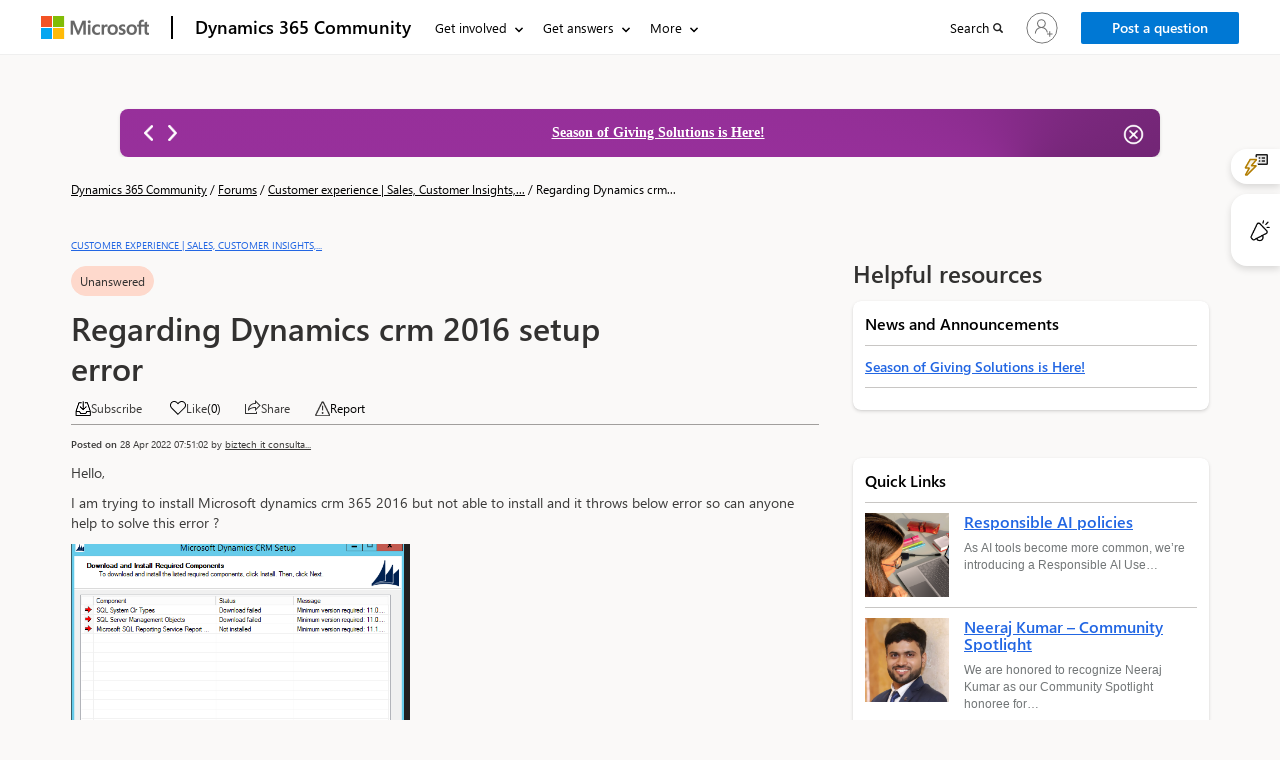

--- FILE ---
content_type: text/html; charset=utf-8
request_url: https://community.dynamics.com/_layout/tokenhtml?_=1769258094475
body_size: 207
content:
<input name="__RequestVerificationToken" type="hidden" value="1atxPP06sLLazfNOMBizVftQ6-28E11BCl3Mdrx2PRVDjTGFpeGSs4Njp9NbxkMHFFleoHFMnPKjzXdrRiCb8v9yKz1rYC8VPJh5Ly4qu0Y1" />

--- FILE ---
content_type: text/html; charset=utf-8
request_url: https://community.dynamics.com/_layout/tokenhtml?_=2514716404974
body_size: 62
content:
<input name="__RequestVerificationToken" type="hidden" value="XDWEUiINMtbf4H8HxPWbqRq2bxaXlFIo8u6DU_yHF-nnBBve3Nl6bZDNcER8Q-bjGOf-XRTTeTMepULbXl0WwV-SPOY6iXnkpsA_zULSQgU1" />

--- FILE ---
content_type: application/x-javascript
request_url: https://content.powerapps.com/resource/powerappsportal/controls/pcf_controls/9434.0e1a509274.chunk.js
body_size: 4901
content:
"use strict";(self.webpackChunk_microsoft_powerpages_pcf_controls=self.webpackChunk_microsoft_powerpages_pcf_controls||[]).push([[9434],{75297:(e,t,n)=>{n.d(t,{A:()=>i});var a=n(24870);var r=n(67808),o=n(39361);const l=(0,r.X)({root:{mc9l5x:"fjseox"},visible:{mc9l5x:"f1w7gpdv"}},{d:[".fjseox{display:none;}",".f1w7gpdv{display:inline;}"]}),i=(e,t)=>{const n=n=>{const{className:r,filled:i,...c}=n,s=l();return a.createElement(a.Fragment,null,a.createElement(e,Object.assign({},c,{className:(0,o.z)(s.root,i&&s.visible,"fui-Icon-filled",r)})),a.createElement(t,Object.assign({},c,{className:(0,o.z)(s.root,!i&&s.visible,"fui-Icon-regular",r)})))};return n.displayName="CompoundIcon",n}},59646:(e,t,n)=>{n.d(t,{Y:()=>d,FD:()=>u});var a=n(97148),r=n(15041),o=n(21945);n(93311);function l(e,t){return function(n,r,l,i,c){return(0,a.R)(r)?t((0,o.Q)(n,r),null,l,i,c):(0,a.R)(n)?t(n,r,l,i,c):e(n,r,l,i,c)}}var i=n(54746),c=n(42713);const s=n.t(c,2),d=l(s.jsx,((e,t,n)=>{const{elementType:a,renderFunction:o,props:l}=(0,i.$)(e),c={...l,...t};return o?s.jsx(r.Fragment,{children:o(a,c)},n):s.jsx(a,c,n)})),u=l(s.jsxs,((e,t,n)=>{const{elementType:a,renderFunction:o,props:l}=(0,i.$)(e),c={...l,...t};return o?s.jsx(r.Fragment,{children:o(a,{...c,children:s.jsxs(r.Fragment,{children:c.children},void 0)})},n):s.jsxs(a,c,n)}))},21945:(e,t,n)=>{n.d(t,{Q:()=>r});n(15041);var a=n(87231);function r(e,t){return{...t,[a.o]:e}}},54746:(e,t,n)=>{n.d(t,{$:()=>r});var a=n(87231);function r(e){const{as:t,[a.o]:n,[a.Y]:r,...o}=e,l=o,i="string"==typeof n&&null!=t?t:n;return"string"!=typeof i&&t&&(l.as=t),{elementType:i,props:l,renderFunction:r}}},87231:(e,t,n)=>{n.d(t,{Y:()=>a,o:()=>r});const a=Symbol.for("fui.slotRenderFunction"),r=Symbol.for("fui.slotElementType")},97148:(e,t,n)=>{n.d(t,{R:()=>r});var a=n(87231);function r(e){return Boolean(null==e?void 0:e.hasOwnProperty(a.o))}},17258:(e,t,n)=>{function a(e){const t=[];let n=0;const a=(e,n)=>{const a=t[e];t[e]=t[n],t[n]=a},i=l=>{let c=l;const s=r(l),d=o(l);s<n&&e(t[s],t[c])<0&&(c=s),d<n&&e(t[d],t[c])<0&&(c=d),c!==l&&(a(c,l),i(c))};return{all:()=>t.slice(0,n),clear:()=>{n=0},contains:e=>{const a=t.indexOf(e);return a>=0&&a<n},dequeue:()=>{if(0===n)throw new Error("Priority queue empty");const e=t[0];return t[0]=t[--n],i(0),e},enqueue:r=>{t[n++]=r;let o=n-1,i=l(o);for(;o>0&&e(t[i],t[o])>0;)a(i,o),o=i,i=l(o)},peek:()=>0===n?null:t[0],remove:e=>{const a=t.indexOf(e);-1===a||a>=n||(t[a]=t[--n],i(a))},size:()=>n}}n.d(t,{w:()=>a});const r=e=>2*e+1,o=e=>2*e+2,l=e=>Math.floor((e-1)/2)},59434:(e,t,n)=>{n.d(t,{z:()=>Z});var a=n(15041),r=n(86907),o=n(37924),l=n(97723),i=n(90143),c=n(75297),s=n(54291);const d=(0,s.U)("ThumbDislike16Filled","16",["M13.1 4.62a3.5 3.5 0 0 0-4.38-2.73L3.77 3.27a2 2 0 0 0-1.43 1.56l-.23 1.2c-.16.87.46 1.64 1.16 1.93.25.1.55.25.85.46a8.22 8.22 0 0 1 3.02 3.92l.28.7c.14.38.28.73.41 1 .11.23.25.46.42.63.19.19.44.33.75.33.36 0 .67-.12.91-.34.24-.2.4-.48.5-.76.22-.55.29-1.25.3-1.9a14.73 14.73 0 0 0-.13-2h.51a2.5 2.5 0 0 0 2.46-2.96l-.46-2.42Z"]),u=(0,s.U)("ThumbDislike16Regular","16",["m10.58 10 .05.45a11 11 0 0 1-.02 2.68c-.07.44-.2.88-.44 1.23-.25.38-.64.64-1.17.64-.52 0-.83-.37-1.02-.7-.2-.31-.36-.75-.54-1.2l-.01-.03c-.55-1.4-1.3-3.31-3.3-4.65-.31-.2-.6-.36-.86-.46-.7-.3-1.32-1.06-1.16-1.94l.23-1.2a2 2 0 0 1 1.43-1.55l4.95-1.38a3.5 3.5 0 0 1 4.37 2.73l.46 2.42A2.5 2.5 0 0 1 11.09 10h-.51Zm1.53-5.2a2.5 2.5 0 0 0-3.13-1.94L4.03 4.23a1 1 0 0 0-.71.78l-.22 1.2c-.06.28.16.66.55.82.31.13.66.31 1.03.55 2.28 1.53 3.13 3.7 3.67 5.11l.01.02c.2.5.33.85.47 1.08A.73.73 0 0 0 9 14c.14 0 .25-.05.35-.2.12-.18.22-.46.28-.83a10.06 10.06 0 0 0-.08-3.12l-.03-.2-.01-.05V9.6A.5.5 0 0 1 10 9h1.09a1.5 1.5 0 0 0 1.47-1.78l-.45-2.42Z"]),p=(0,s.U)("ThumbDislike20Filled","20",["M12.48 18.3c-.8.83-2.09.38-2.43-.6-.28-.8-.64-1.77-1-2.48C8 13.1 7.38 11.9 5.67 10.37c-.23-.2-.52-.36-.84-.49-1.13-.44-2.2-1.61-1.91-3l.35-1.77a2.5 2.5 0 0 1 1.8-1.92l5.6-1.53a4.5 4.5 0 0 1 5.6 3.54l.69 3.76A3 3 0 0 1 14 12.5h-.89l.01.05c.08.41.18.97.24 1.58.07.62.1 1.29.05 1.92a3.68 3.68 0 0 1-.5 1.73c-.11.16-.27.35-.44.52Z"]),v=(0,s.U)("ThumbDislike20Regular","20",["M10.05 17.7c.34.98 1.63 1.43 2.43.6.17-.17.33-.36.44-.52.32-.48.45-1.12.5-1.73.05-.63.02-1.3-.05-1.92-.06-.6-.16-1.17-.24-1.58v-.05H14a3 3 0 0 0 2.95-3.54l-.69-3.76a4.5 4.5 0 0 0-5.6-3.54L5.06 3.2c-.92.25-1.62 1-1.8 1.92l-.35 1.77c-.28 1.39.78 2.56 1.9 3 .33.13.62.3.85.5 1.7 1.5 2.32 2.72 3.38 4.84.36.71.72 1.68 1 2.49Zm1.97-5.58v.04a14.2 14.2 0 0 1 .36 2.08c.06.58.09 1.18.04 1.73-.04.55-.15.98-.33 1.25-.06.1-.18.22-.33.39-.2.2-.63.16-.76-.23-.29-.82-.67-1.83-1.05-2.6-1.07-2.14-1.76-3.5-3.62-5.15-.34-.3-.74-.52-1.13-.68-.88-.34-1.45-1.14-1.3-1.87l.35-1.77c.11-.56.53-1 1.08-1.15l5.6-1.53a3.5 3.5 0 0 1 4.36 2.75l.68 3.76a2 2 0 0 1-1.96 2.36h-1.5a.5.5 0 0 0-.5.62Z"]),m=(0,s.U)("ThumbLike16Filled","16",["M9.58 1.05c-.75-.2-1.34.35-1.55.87-.24.6-.45 1.02-.7 1.53-.16.3-.33.65-.53 1.09-.48 1-.95 1.65-1.3 2.04a4.06 4.06 0 0 1-.5.49h-.02L3.11 8.19a2 2 0 0 0-.86 2.43l.52 1.38a2 2 0 0 0 1.28 1.2l5.35 1.69a2.5 2.5 0 0 0 3.15-1.68l1.36-4.65A2 2 0 0 0 12 6h-1.38l.2-.74c.13-.56.24-1.2.23-1.74-.01-.5-.06-1.02-.27-1.46-.22-.48-.6-.83-1.19-1Zm-4.6 6.03Z"]),f=(0,s.U)("ThumbLike16Regular","16",["M8.03 1.92c.21-.52.8-1.08 1.55-.87.6.17.97.52 1.2 1 .2.44.25.96.26 1.46a7.5 7.5 0 0 1-.24 1.74c-.06.26-.12.51-.19.74h1.38a2 2 0 0 1 1.92 2.56l-1.36 4.65a2.5 2.5 0 0 1-3.15 1.68L4.05 13.2A2 2 0 0 1 2.77 12l-.52-1.4a2 2 0 0 1 .86-2.42l1.87-1.1.02-.01.1-.09c.1-.07.23-.2.4-.4.35-.39.82-1.03 1.3-2.04.2-.44.37-.78.53-1.1.25-.5.46-.92.7-1.52Zm-2.51 6-.02.01-1.88 1.11a1 1 0 0 0-.43 1.22l.52 1.38a1 1 0 0 0 .64.6l5.35 1.68c.8.26 1.65-.2 1.89-1l1.36-4.65A1 1 0 0 0 12 6.99H9.93a.5.5 0 0 1-.48-.67c.1-.28.26-.77.38-1.3.13-.54.22-1.08.2-1.5 0-.46-.05-.8-.16-1.05a.78.78 0 0 0-.56-.45c-.04-.02-.1-.01-.16.03a.54.54 0 0 0-.19.25c-.25.63-.5 1.11-.76 1.65-.16.3-.32.63-.5 1.01a9.52 9.52 0 0 1-1.45 2.28 5.06 5.06 0 0 1-.7.66l-.02.01-.01.01Zm-.54-.84Z"]),b=(0,s.U)("ThumbLike20Filled","20",["M12.48 1.7c-.8-.83-2.09-.38-2.43.6-.28.8-.64 1.77-1 2.48C8 6.9 7.38 8.1 5.67 9.63c-.23.2-.52.36-.84.49-1.13.44-2.2 1.61-1.91 3l.35 1.77a2.5 2.5 0 0 0 1.8 1.92l5.6 1.52a4.5 4.5 0 0 0 5.6-3.53l.69-3.76A3 3 0 0 0 14 7.5h-.89l.01-.05c.08-.41.18-.97.24-1.59.07-.6.1-1.28.05-1.9a3.68 3.68 0 0 0-.5-1.74 4.16 4.16 0 0 0-.44-.52Z"]),g=(0,s.U)("ThumbLike20Regular","20",["M10.05 2.3c.34-.98 1.63-1.43 2.43-.6.17.17.33.36.44.52.32.48.45 1.12.5 1.73.05.63.02 1.3-.05 1.91-.06.62-.16 1.18-.24 1.59v.05H14a3 3 0 0 1 2.95 3.54l-.69 3.76a4.5 4.5 0 0 1-5.6 3.53l-5.6-1.52a2.5 2.5 0 0 1-1.8-1.92l-.35-1.77c-.28-1.39.78-2.56 1.9-3 .33-.13.62-.3.85-.5 1.7-1.5 2.32-2.72 3.38-4.84.36-.71.72-1.68 1-2.49Zm1.97 5.58v-.04a13.7 13.7 0 0 0 .13-.58c.08-.4.17-.93.23-1.5.06-.58.09-1.18.04-1.73a2.73 2.73 0 0 0-.33-1.25 3.26 3.26 0 0 0-.33-.39c-.2-.2-.63-.16-.76.23-.29.82-.67 1.83-1.05 2.6-1.07 2.14-1.76 3.5-3.62 5.15-.34.3-.74.52-1.13.68-.88.34-1.45 1.14-1.3 1.87l.35 1.77c.11.56.53 1 1.08 1.15l5.6 1.53c1.98.54 4-.73 4.36-2.75l.68-3.76a2 2 0 0 0-1.96-2.36h-1.5a.5.5 0 0 1-.5-.62Z"]);var F=n(55250);const h=(0,c.A)(m,f),k=(0,c.A)(b,g),y=(0,c.A)(d,u),B=(0,c.A)(p,v);var x=n(59646),T=n(46459);var j=n(67808),w=n(39361);const A="fai-FeedbackButtons",C="fai-FeedbackButtons__negativeFeedbackButton",N="fai-FeedbackButtons__positiveFeedbackButton",E=(0,j.X)({root:{mc9l5x:"f22iagw",i8kkvl:"f1rjii52"},selected:{sj55zd:"f1qj7y59",D0sxk3:"fxoiby5",t6yez3:"f15q0o9g"},disabledSelected:{Bk3fhr4:"ft1hn21",Bmfj8id:"fuxngvv",em6i61:"f1dfjoow",vm6p8p:"f1j98vj9"}},{d:[".f22iagw{display:flex;}",".f1rjii52{column-gap:var(--spacingHorizontalSNudge);}",".f1qj7y59{color:var(--colorNeutralForeground2BrandSelected);}",".fxoiby5 .fui-Icon-filled{display:inline;}",".f15q0o9g .fui-Icon-regular{display:none;}"],h:[".ft1hn21:hover .fui-Icon-filled{display:inline;}",".fuxngvv:hover .fui-Icon-regular{display:none;}",".f1dfjoow:hover:active .fui-Icon-filled{display:inline;}",".f1j98vj9:hover:active .fui-Icon-regular{display:none;}"]}),Z=a.forwardRef(((e,t)=>{const n=((e,t)=>{const n=(0,F.dp)(e.mode),c="sidecar"===n?h:k,s="sidecar"===n?y:B,d="sidecar"===n?"small":"medium";return{mode:n,disabled:e.disabled||!1,selected:e.selected,components:{root:"div",positiveFeedbackButton:r.$,positiveFeedbackTooltip:o.m,negativeFeedbackButton:r.$,negativeFeedbackTooltip:o.m},root:l.Gk((0,i.g)("div",{ref:t,...e}),{elementType:"div"}),positiveFeedbackButton:l.lq(e.positiveFeedbackButton,{defaultProps:{icon:a.createElement(c,null),size:d,disabled:e.disabled,appearance:"transparent"},elementType:r.$,renderByDefault:!0}),positiveFeedbackTooltip:l.lq(e.positiveFeedbackTooltip,{defaultProps:{relationship:"label",content:"Like",withArrow:!0},elementType:o.m,renderByDefault:!0}),negativeFeedbackButton:l.lq(e.negativeFeedbackButton,{defaultProps:{icon:a.createElement(s,null),size:d,disabled:e.disabled,appearance:"transparent"},elementType:r.$,renderByDefault:!0}),negativeFeedbackTooltip:l.lq(e.negativeFeedbackTooltip,{defaultProps:{relationship:"label",content:"Dislike",withArrow:!0},elementType:o.m,renderByDefault:!0})}})(e,t);return(e=>{const t=E();e.root.className=(0,w.z)(A,t.root,e.root.className),e.positiveFeedbackButton&&(e.positiveFeedbackButton.className=(0,w.z)(N,"positive"===e.selected&&t.selected,"positive"===e.selected&&e.disabled&&t.disabledSelected,e.positiveFeedbackButton.className)),e.negativeFeedbackButton&&(e.negativeFeedbackButton.className=(0,w.z)(C,"negative"===e.selected&&t.selected,"negative"===e.selected&&e.disabled&&t.disabledSelected,e.negativeFeedbackButton.className))})(n),(0,F.$e)("useFeedbackButtonsStyles")(n),(e=>((0,T.C)(e),(0,x.FD)(e.root,{children:[e.positiveFeedbackButton&&e.positiveFeedbackTooltip&&(0,x.Y)(e.positiveFeedbackTooltip,{children:(0,x.Y)(e.positiveFeedbackButton,{})}),e.positiveFeedbackButton&&!e.positiveFeedbackTooltip&&(0,x.Y)(e.positiveFeedbackButton,{}),e.negativeFeedbackButton&&e.negativeFeedbackTooltip&&(0,x.Y)(e.negativeFeedbackTooltip,{children:(0,x.Y)(e.negativeFeedbackButton,{})}),e.negativeFeedbackButton&&!e.negativeFeedbackTooltip&&(0,x.Y)(e.negativeFeedbackButton,{})]})))(n)}));Z.displayName="FeedbackButtons"},55250:(e,t,n)=>{n.d(t,{dp:()=>f,$e:()=>s});var a=n(15041),r=n(98208),o=n(73620);const l=a.createContext(void 0),i=()=>{},c=l.Provider,s=e=>{var t,n;return null!==(n=null===(t=a.useContext(l))||void 0===t?void 0:t[e])&&void 0!==n?n:i};var d=n(43114),u=n(17258);const p={clip:"rect(0px, 0px, 0px, 0px)",height:"1px",margin:"-1px",width:"1px",position:"absolute",overflow:"hidden",textWrap:"nowrap"};function v(e,t){return e&&t?{...e,...t}:e||t}const m=a.createContext({mode:"canvas"}),f=e=>{const t=a.useContext(m).mode;var n;return null!==(n=null!=e?e:t)&&void 0!==n?n:"canvas"};(e=>{const{announce:t,themeExtension:n,mode:l,customStyleHooks:i,...s}=e,f=(()=>{const{targetDocument:e}=(0,r.useFluent_unstable)(),t=a.useRef(void 0),[n,o]=(0,d.Z)(),l=a.useRef(null),i=a.useRef(0),c=a.useRef([]),[s]=a.useState((()=>(0,u.w)(((e,t)=>e.priority!==t.priority?t.priority-e.priority:e.createdAt-t.createdAt)))),v=a.useCallback((()=>{if(t.current)return;const a=()=>{if(l.current)if(e&&s.peek()){const r=e.createElement("span");r.innerText=s.all().filter((e=>e.message.trim().length>0)).reduce(((e,t)=>e+t.message+". "),""),l.current.innerText="",l.current.appendChild(r),s.clear(),c.current=[],t.current=n((()=>{a()}),500)}else l.current.textContent="",o(),t.current=void 0};a()}),[o,s,n,e]),m=a.useMemo((()=>(e,t={})=>{const{alert:n=!1,priority:a=0,batchId:r}=t,o={message:e,createdAt:i.current++,priority:a,batchId:r};if(r){const e=c.current.find((e=>e.batchId===r));e?(s.remove(e.message),e.message=o):c.current=[...c.current,{batchId:r,message:o}]}s.enqueue(o),v()}),[s,v]);return a.useEffect((()=>{if(!l.current&&e)return l.current=e.createElement("div"),l.current.setAttribute("aria-live","assertive"),Object.assign(l.current.style,p),e.body.append(l.current),()=>{var e;null===(e=l.current)||void 0===e||e.remove(),l.current=null}}),[e]),m})(),b=a.useMemo((()=>{const e=v(o.z,n),t={};for(const[n,a]of Object.entries(e))t[`--fai-${n}`]=a;return v(t,s.style)}),[n,s.style]);return a.createElement("div",{className:e.className,...s,style:b},a.createElement(m.Provider,{value:{mode:null!=l?l:"canvas"}},a.createElement(r.AnnounceProvider_unstable,{value:{announce:null!=t?t:f}},a.createElement(c,{value:i},e.children))))}).displayName="CopilotProvider"},73620:(e,t,n)=>{n.d(t,{z:()=>a});const a={colorBrandFlair1:"rgba(24, 90, 189, 1)",colorBrandFlair2:"rgba(71, 207, 250, 1)",colorBrandFlair3:"rgba(180, 124, 248, 1)",colorBrandFlair1Transparent:"rgba(24, 90, 189, 0)",colorBrandFlair2Transparent:"rgba(71, 207, 250, 0)",colorBrandFlair3Transparent:"rgba(180, 124, 248, 0)",colorHCFlair1:"Highlight",colorHCFlair2:"HighlightText",colorHCFlair3:"Highlight"}}}]);
//# sourceMappingURL=9434.0e1a509274.chunk.js.map

--- FILE ---
content_type: application/x-javascript
request_url: https://content.powerapps.com/resource/powerappsportal/controls/pcf_controls/1224.3ebccfbc00.chunk.js
body_size: 2859
content:
"use strict";(self.webpackChunk_microsoft_powerpages_pcf_controls=self.webpackChunk_microsoft_powerpages_pcf_controls||[]).push([[1224],{86381:(e,a,t)=>{t.d(a,{l8:()=>d,ne:()=>c});var o=t(64409),i=t(24870),r=t(42662),n=t(54623),s=t(79594),l=t(16936),m=t(64556),c=(0,n.J9)((function(e){var a=(0,m.sW)(e)||{subset:{},code:void 0},t=a.code,o=a.subset;return t?{children:t,iconClassName:o.className,fontFamily:o.fontFace&&o.fontFace.fontFamily,mergeImageProps:o.mergeImageProps}:null}),void 0,!0),d=function(e){var a=e.iconName,t=e.className,n=e.style,m=void 0===n?{}:n,d=c(a)||{},g=d.iconClassName,h=d.children,u=d.fontFamily,p=d.mergeImageProps,f=(0,s.G1)(e,s.vt),v=e["aria-label"]||e.title,C=e["aria-label"]||e["aria-labelledby"]||e.title?{role:p?void 0:"img"}:{"aria-hidden":!0},N=h;return p&&"object"==typeof h&&"object"==typeof h.props&&v&&(N=i.cloneElement(h,{alt:v})),i.createElement("i",(0,o.Cl)({"data-icon-name":a},C,f,p?{title:void 0,"aria-label":void 0}:{},{className:(0,l.A)(r.xD,r.xW.root,g,!a&&r.xW.placeholder,t),style:(0,o.Cl)({fontFamily:u},m)}),N)};(0,n.J9)((function(e,a,t){return d({iconName:e,className:a,"aria-label":t})}))},51224:(e,a,t)=>{t.d(a,{I:()=>p});var o,i=t(27052),r=t(64409),n=t(24870);!function(e){e[e.default=0]="default",e[e.image=1]="image",e[e.Default=1e5]="Default",e[e.Image=100001]="Image"}(o||(o={}));var s=t(18423),l=t(80555),m=t(51235),c=t(79594),d=t(86381),g=(0,m.Z)({cacheSize:100}),h=function(e){function a(a){var t=e.call(this,a)||this;return t._onImageLoadingStateChange=function(e){t.props.imageProps&&t.props.imageProps.onLoadingStateChange&&t.props.imageProps.onLoadingStateChange(e),e===l.P6.error&&t.setState({imageLoadError:!0})},t.state={imageLoadError:!1},t}return(0,r.C6)(a,e),a.prototype.render=function(){var e=this.props,a=e.children,t=e.className,i=e.styles,l=e.iconName,m=e.imageErrorAs,h=e.theme,u="string"==typeof l&&0===l.length,p=!!this.props.imageProps||this.props.iconType===o.image||this.props.iconType===o.Image,f=(0,d.ne)(l)||{},v=f.iconClassName,C=f.children,N=f.mergeImageProps,I=g(i,{theme:h,className:t,iconClassName:v,isImage:p,isPlaceholder:u}),b=p?"span":"i",y=(0,c.G1)(this.props,c.vt,["aria-label"]),w=this.state.imageLoadError,L=(0,r.Cl)((0,r.Cl)({},this.props.imageProps),{onLoadingStateChange:this._onImageLoadingStateChange}),P=w&&m||s._,_=this.props["aria-label"]||this.props.ariaLabel,F=L.alt||_||this.props.title,E=!!(F||this.props["aria-labelledby"]||L["aria-label"]||L["aria-labelledby"])?{role:p||N?void 0:"img","aria-label":p||N?void 0:F}:{"aria-hidden":!0},x=C;return N&&C&&"object"==typeof C&&F&&(x=n.cloneElement(C,{alt:F})),n.createElement(b,(0,r.Cl)({"data-icon-name":l},E,y,N?{title:void 0,"aria-label":void 0}:{},{className:I.root}),p?n.createElement(P,(0,r.Cl)({},L)):a||x)},a}(n.Component),u=t(42662),p=(0,i.I)(h,u.$f,void 0,{scope:"Icon"},!0);p.displayName="Icon"},42662:(e,a,t)=>{t.d(a,{$f:()=>r,xD:()=>i,xW:()=>o});var o=(0,t(64556).l8)({root:{display:"inline-block"},placeholder:["ms-Icon-placeHolder",{width:"1em"}],image:["ms-Icon-imageContainer",{overflow:"hidden"}]}),i="ms-Icon",r=function(e){var a=e.className,t=e.iconClassName,i=e.isPlaceholder,r=e.isImage,n=e.styles;return{root:[i&&o.placeholder,o.root,r&&o.image,t,a,n&&n.root,n&&n.imageContainer]}}},18423:(e,a,t)=>{t.d(a,{_:()=>v});var o=t(27052),i=t(64409),r=t(24870),n=t(51235),s=t(79594),l=t(80555),m=t(82602),c=t(49486),d=(0,n.Z)(),g=/\.svg$/i;var h=r.forwardRef((function(e,a){var t=r.useRef(),o=r.useRef(),n=function(e,a){var t=e.onLoadingStateChange,o=e.onLoad,i=e.onError,n=e.src,s=r.useState(l.P6.notLoaded),c=s[0],d=s[1];(0,m.E)((function(){d(l.P6.notLoaded)}),[n]),r.useEffect((function(){c===l.P6.notLoaded&&a.current&&(n&&a.current.naturalWidth>0&&a.current.naturalHeight>0||a.current.complete&&g.test(n))&&d(l.P6.loaded)})),r.useEffect((function(){null==t||t(c)}),[c]);var h=r.useCallback((function(e){null==o||o(e),n&&d(l.P6.loaded)}),[n,o]),u=r.useCallback((function(e){null==i||i(e),d(l.P6.error)}),[i]);return[c,h,u]}(e,o),h=n[0],u=n[1],p=n[2],f=(0,s.G1)(e,s.xM,["width","height"]),v=e.src,C=e.alt,N=e.width,I=e.height,b=e.shouldFadeIn,y=void 0===b||b,w=e.shouldStartVisible,L=e.className,P=e.imageFit,_=e.role,F=e.maximizeFrame,E=e.styles,x=e.theme,S=e.loading,k=function(e,a,t,o){var i=r.useRef(a),n=r.useRef();(void 0===n||i.current===l.P6.notLoaded&&a===l.P6.loaded)&&(n.current=function(e,a,t,o){var i=e.imageFit,r=e.width,n=e.height;if(void 0!==e.coverStyle)return e.coverStyle;if(a===l.P6.loaded&&(i===l.N_.cover||i===l.N_.contain||i===l.N_.centerContain||i===l.N_.centerCover)&&t.current&&o.current){var s=void 0;if(s="number"==typeof r&&"number"==typeof n&&i!==l.N_.centerContain&&i!==l.N_.centerCover?r/n:o.current.clientWidth/o.current.clientHeight,t.current.naturalWidth/t.current.naturalHeight>s)return l.Aw.landscape}return l.Aw.portrait}(e,a,t,o));return i.current=a,n.current}(e,h,o,t),W=d(E,{theme:x,className:L,width:N,height:I,maximizeFrame:F,shouldFadeIn:y,shouldStartVisible:w,isLoaded:h===l.P6.loaded||h===l.P6.notLoaded&&e.shouldStartVisible,isLandscape:k===l.Aw.landscape,isCenter:P===l.N_.center,isCenterContain:P===l.N_.centerContain,isCenterCover:P===l.N_.centerCover,isContain:P===l.N_.contain,isCover:P===l.N_.cover,isNone:P===l.N_.none,isError:h===l.P6.error,isNotImageFit:void 0===P});return r.createElement("div",{className:W.root,style:{width:N,height:I},ref:t},r.createElement("img",(0,i.Cl)({},f,{onLoad:u,onError:p,key:"fabricImage"+e.src||"",className:W.image,ref:(0,c.a)(o,a),src:v,alt:C,role:_,loading:S})))}));h.displayName="ImageBase";var u=t(64556),p=t(23900),f={root:"ms-Image",rootMaximizeFrame:"ms-Image--maximizeFrame",image:"ms-Image-image",imageCenter:"ms-Image-image--center",imageContain:"ms-Image-image--contain",imageCover:"ms-Image-image--cover",imageCenterContain:"ms-Image-image--centerContain",imageCenterCover:"ms-Image-image--centerCover",imageNone:"ms-Image-image--none",imageLandscape:"ms-Image-image--landscape",imagePortrait:"ms-Image-image--portrait"},v=(0,o.I)(h,(function(e){var a=e.className,t=e.width,o=e.height,i=e.maximizeFrame,r=e.isLoaded,n=e.shouldFadeIn,s=e.shouldStartVisible,l=e.isLandscape,m=e.isCenter,c=e.isContain,d=e.isCover,g=e.isCenterContain,h=e.isCenterCover,v=e.isNone,C=e.isError,N=e.isNotImageFit,I=e.theme,b=(0,u.Km)(f,I),y={position:"absolute",left:"50% /* @noflip */",top:"50%",transform:"translate(-50%,-50%)"},w=(0,p.z)(),L=void 0!==w&&void 0===w.navigator.msMaxTouchPoints,P=c&&l||d&&!l?{width:"100%",height:"auto"}:{width:"auto",height:"100%"};return{root:[b.root,I.fonts.medium,{overflow:"hidden"},i&&[b.rootMaximizeFrame,{height:"100%",width:"100%"}],r&&n&&!s&&u.lw.fadeIn400,(m||c||d||g||h)&&{position:"relative"},a],image:[b.image,{display:"block",opacity:0},r&&["is-loaded",{opacity:1}],m&&[b.imageCenter,y],c&&[b.imageContain,L&&{width:"100%",height:"100%",objectFit:"contain"},!L&&P,!L&&y],d&&[b.imageCover,L&&{width:"100%",height:"100%",objectFit:"cover"},!L&&P,!L&&y],g&&[b.imageCenterContain,l&&{maxWidth:"100%"},!l&&{maxHeight:"100%"},y],h&&[b.imageCenterCover,l&&{maxHeight:"100%"},!l&&{maxWidth:"100%"},y],v&&[b.imageNone,{width:"auto",height:"auto"}],N&&[!!t&&!o&&{height:"auto",width:"100%"},!t&&!!o&&{height:"100%",width:"auto"},!!t&&!!o&&{height:"100%",width:"100%"}],l&&b.imageLandscape,!l&&b.imagePortrait,!r&&"is-notLoaded",n&&"is-fadeIn",C&&"is-error"]}}),void 0,{scope:"Image"},!0);v.displayName="Image"},80555:(e,a,t)=>{var o,i,r;t.d(a,{Aw:()=>i,N_:()=>o,P6:()=>r}),function(e){e[e.center=0]="center",e[e.contain=1]="contain",e[e.cover=2]="cover",e[e.none=3]="none",e[e.centerCover=4]="centerCover",e[e.centerContain=5]="centerContain"}(o||(o={})),function(e){e[e.landscape=0]="landscape",e[e.portrait=1]="portrait"}(i||(i={})),function(e){e[e.notLoaded=0]="notLoaded",e[e.loaded=1]="loaded",e[e.error=2]="error",e[e.errorLoaded=3]="errorLoaded"}(r||(r={}))}}]);
//# sourceMappingURL=1224.3ebccfbc00.chunk.js.map

--- FILE ---
content_type: application/x-javascript
request_url: https://content.powerapps.com/resource/powerappsportal/controls/pcf_controls/3325.8791d21b42.chunk.js
body_size: 11369
content:
"use strict";(self.webpackChunk_microsoft_powerpages_pcf_controls=self.webpackChunk_microsoft_powerpages_pcf_controls||[]).push([[3325],{73807:(t,e,n)=>{n.d(e,{Z:()=>m});var o=n(15041);function r(t,e){if(!t)return;const n=t;n._virtual||(n._virtual={}),n._virtual.parent=e}var i=n(35582);var a=n(64750),l=n(39361),s=n(76511),c=n(474);const u=(0,n(67808).X)({root:{qhf8xq:"f1euv43f",Bhzewxz:"f15twtuk",oyh7mz:["f1vgc2s3","f1e31b4d"],j35jbq:["f1e31b4d","f1vgc2s3"],Bj3rh1h:"f494woh"}},{d:[".f1euv43f{position:absolute;}",".f15twtuk{top:0;}",".f1vgc2s3{left:0;}",".f1e31b4d{right:0;}",".f494woh{z-index:1000000;}"]}),f=o.useInsertionEffect,d=t=>{const{element:e,className:n}=function(t){return(0,i.s)(t)?{element:t}:"object"==typeof t?null===t?{element:null}:t:{}}(t.mountNode),d=o.useRef(null),p=(t=>{const{targetDocument:e,dir:n}=(0,a.useFluent_unstable)(),r=(0,a.usePortalMountNode)(),i=(0,s.Y)(),d=u(),p=(0,a.useThemeClassName_unstable)(),m=(0,l.z)(p,d.root,t.className),g=null!=r?r:null==e?void 0:e.body,h=(0,c.K)((()=>{if(void 0===g||t.disabled)return[null,()=>null];const e=g.ownerDocument.createElement("div");return g.appendChild(e),[e,()=>e.remove()]}),[g]);return f?f((()=>{if(!h)return;const t=m.split(" ").filter(Boolean);return h.classList.add(...t),h.setAttribute("dir",n),i.current=h,()=>{h.classList.remove(...t),h.removeAttribute("dir")}}),[m,n,h,i]):o.useMemo((()=>{h&&(h.className=m,h.setAttribute("dir",n),i.current=h)}),[m,n,h,i]),h})({disabled:!!e,className:n}),m=null!=e?e:p,g={children:t.children,mountNode:m,virtualParentRootRef:d};return o.useEffect((()=>{if(!m)return;const t=d.current,e=m.contains(t);return t&&!e?(r(m,t),()=>{r(m,void 0)}):void 0}),[d,m]),g};var p=n(89701);const m=t=>(t=>o.createElement("span",{hidden:!0,ref:t.virtualParentRootRef},t.mountNode&&p.createPortal(t.children,t.mountNode)))(d(t));m.displayName="Portal"},25584:(t,e,n)=>{n.d(e,{T:()=>j});var o=n(77204),r=n(64750),i=n(75943),a=n(83724),l=n(24769),s=n(15041);function c(t,e,n){const o=s.useRef(!0),[r]=s.useState((()=>({value:t,callback:e,facade:{get current(){return r.value},set current(t){const e=r.value;if(e!==t){if(r.value=t,n&&o.current)return;r.callback(t,e)}}}})));return(0,l.E)((()=>{o.current=!1}),[]),r.callback=e,r.facade}const u=t=>{switch(t){case"always":case!0:return{applyMaxWidth:!0,applyMaxHeight:!0};case"width-always":case"width":return{applyMaxWidth:!0,applyMaxHeight:!1};case"height-always":case"height":return{applyMaxWidth:!1,applyMaxHeight:!0};default:return!1}},f=t=>{const e=t&&(t=>"HTML"===t.nodeName?t:t.parentNode||t.host)(t);if(!e)return document.body;switch(e.nodeName){case"HTML":case"BODY":return e.ownerDocument.body;case"#document":return e.body}const{overflow:n,overflowX:o,overflowY:r}=(t=>{var e;return 1!==t.nodeType?{}:(null===(e=t.ownerDocument)||void 0===e?void 0:e.defaultView).getComputedStyle(t,null)})(e);return/(auto|scroll|overlay)/.test(n+r+o)?e:f(e)},d=t=>{var e;const n=f(t);return!!n&&n!==(null===(e=n.ownerDocument)||void 0===e?void 0:e.body)},p=(t,e,n)=>{const o=((t,e)=>{const n="above"===t||"below"===t,o="top"===e||"bottom"===e;return n&&o||!n&&!o})(e,t)?"center":t,r=e&&(t=>({above:"top",below:"bottom",before:t?"right":"left",after:t?"left":"right"}))(n)[e],i=o&&{start:"start",end:"end",top:"start",bottom:"end",center:void 0}[o];return r&&i?`${r}-${i}`:r};function m(t,e){if("window"===e)return null==t?void 0:t.ownerDocument.documentElement;if("clippingParents"===e)return"clippingAncestors";if("scrollParent"===e){let e=f(t);return"BODY"===e.nodeName&&(e=null==t?void 0:t.ownerDocument.documentElement),e}return e}const g=t=>({name:"resetMaxSize",fn({middlewareData:e,elements:n}){var o;if(null===(o=e.resetMaxSize)||void 0===o?void 0:o.maxSizeAlreadyReset)return{};const{applyMaxWidth:r,applyMaxHeight:i}=t;return r&&(n.floating.style.removeProperty("box-sizing"),n.floating.style.removeProperty("max-width"),n.floating.style.removeProperty("width")),i&&(n.floating.style.removeProperty("box-sizing"),n.floating.style.removeProperty("max-height"),n.floating.style.removeProperty("height")),{data:{maxSizeAlreadyReset:!0},reset:{rects:!0}}}});function h(t,e){const{container:n,overflowBoundary:r}=e;return(0,o.Ej)({...r&&{altBoundary:!0,boundary:m(n,r)},apply({availableHeight:e,availableWidth:n,elements:o,rects:r}){const i=(t,e,n)=>{if(t&&(o.floating.style.setProperty("box-sizing","border-box"),o.floating.style.setProperty(`max-${e}`,`${n}px`),r.floating[e]>n)){o.floating.style.setProperty(e,`${n}px`);const t="width"===e?"x":"y";o.floating.style.getPropertyValue(`overflow-${t}`)||o.floating.style.setProperty(`overflow-${t}`,"auto")}},{applyMaxWidth:a,applyMaxHeight:l}=t;i(a,"width",n),i(l,"height",e)}})}const y="--fui-match-target-size";function v(){return{name:"matchTargetSize",fn:async t=>{const{rects:{reference:e,floating:n},elements:{floating:o},middlewareData:{matchTargetSize:{matchTargetSizeAttempt:r=!1}={}}}=t;if(e.width===n.width||r)return{};const{width:i}=e;return o.style.setProperty(y,`${i}px`),o.style.width||(o.style.width=`var(${y})`),{data:{matchTargetSizeAttempt:!0},reset:{rects:!0}}}}}var w=n(55703);function b(t){const e=t.split("-");return{side:e[0],alignment:e[1]}}const x=t=>{const{side:e,alignment:n}=b(t),o={top:"above",bottom:"below",right:"after",left:"before"}[e],r=n&&(t=>"above"===t||"below"===t?{start:"start",end:"end"}:{start:"top",end:"bottom"})(o)[n];return{position:o,alignment:r}};function E(t){const e=(n=t)?"number"==typeof n||"object"==typeof n?n:({rects:{floating:t,reference:e},placement:o})=>{const{position:r,alignment:i}=x(o);return n({positionedRect:t,targetRect:e,position:r,alignment:i})}:n;var n;return(0,w.cY)(e)}function T(){return{name:"coverTarget",fn:t=>{const{placement:e,rects:n,x:o,y:r}=t,i={x:o,y:r};switch(b(e).side){case"bottom":i.y-=n.reference.height;break;case"top":i.y+=n.reference.height;break;case"left":i.x+=n.reference.width;break;case"right":i.x-=n.reference.width}return i}}}var R=n(79444);function P(t){const{hasScrollableElement:e,flipBoundary:n,container:r,fallbackPositions:i=[],isRtl:a}=t,l=i.reduce(((t,e)=>{const{position:n,align:o}=(0,R.P)(e),r=p(o,n,a);return r&&t.push(r),t}),[]);return(0,o.UU)({...e&&{boundary:"clippingAncestors"},...n&&{altBoundary:!0,boundary:m(r,n)},fallbackStrategy:"bestFit",...l.length&&{fallbackPlacements:l}})}function D(t,e){if("number"==typeof t)return t;const{start:n,end:o,...r}=t,i=r,a=e?"end":"start",l=e?"start":"end";return t[a]&&(i.left=t[a]),t[l]&&(i.right=t[l]),i}function A(t){const{hasScrollableElement:e,disableTether:n,overflowBoundary:r,container:i,overflowBoundaryPadding:a,isRtl:l}=t;return(0,o.BN)({...e&&{boundary:"clippingAncestors"},...n&&{crossAxis:"all"===n,limiter:(0,o.ER)({crossAxis:"all"!==n,mainAxis:!1})},...a&&{padding:D(a,l)},...r&&{altBoundary:!0,boundary:m(i,r)}})}function L(){return{name:"intersectionObserver",fn:async t=>{const e=t.rects.floating,n=await(0,w.__)(t,{altBoundary:!0}),o=n.top<e.height&&n.top>0,r=n.bottom<e.height&&n.bottom>0;return{data:{intersecting:o||r}}}}}var S=n(35582);const _="data-popper-is-intersecting",k="data-popper-escaped",B="data-popper-reference-hidden",O="data-popper-placement",C="fui-positioningend";function N(t){const e=[];let n=t;for(;n;){const o=f(n);if(t.ownerDocument.body===o){e.push(o);break}if("BODY"===o.nodeName&&o!==t.ownerDocument.body){0;break}e.push(o),n=o}return e}function z(t){let e=!1;const{container:n,target:r,arrow:i,strategy:a,middleware:l,placement:s,useTransform:c=!0,disableUpdateOnResize:u=!1}=t,f=n.ownerDocument.defaultView;if(!r||!n||!f)return{updatePosition:()=>{},dispose:()=>{}};const d=u?null:function(t,e){return new t.ResizeObserver(e)}(f,(t=>{t.every((t=>t.contentRect.width>0&&t.contentRect.height>0))&&h()}));let p=!0;const m=new Set;Object.assign(n.style,{position:"fixed",left:0,top:0,margin:0});const g=()=>{e||(p&&(N(n).forEach((t=>m.add(t))),(0,S.s)(r)&&N(r).forEach((t=>m.add(t))),m.forEach((t=>{t.addEventListener("scroll",h,{passive:!0})})),null==d||d.observe(n),(0,S.s)(r)&&(null==d||d.observe(r)),p=!1),Object.assign(n.style,{position:a}),(0,o.rD)(r,n,{placement:s,middleware:l,strategy:a}).then((({x:t,y:o,middlewareData:r,placement:l})=>{e||(!function(t){const{arrow:e,middlewareData:n}=t;if(!n.arrow||!e)return;const{x:o,y:r}=n.arrow;Object.assign(e.style,{left:`${o}px`,top:`${r}px`})}({arrow:i,middlewareData:r}),function(t){var e,n,o;const{container:r,placement:i,middlewareData:a,strategy:l,lowPPI:s,coordinates:c,useTransform:u=!0}=t;if(!r)return;r.setAttribute(O,i),r.removeAttribute(_),a.intersectionObserver.intersecting&&r.setAttribute(_,""),r.removeAttribute(k),(null===(e=a.hide)||void 0===e?void 0:e.escaped)&&r.setAttribute(k,""),r.removeAttribute(B),(null===(n=a.hide)||void 0===n?void 0:n.referenceHidden)&&r.setAttribute(B,"");const f=(null===(o=r.ownerDocument.defaultView)||void 0===o?void 0:o.devicePixelRatio)||1,d=Math.round(c.x*f)/f,p=Math.round(c.y*f)/f;Object.assign(r.style,{position:l}),u?Object.assign(r.style,{transform:s?`translate(${d}px, ${p}px)`:`translate3d(${d}px, ${p}px, 0)`}):Object.assign(r.style,{left:`${d}px`,top:`${p}px`})}({container:n,middlewareData:r,placement:l,coordinates:{x:t,y:o},lowPPI:((null==f?void 0:f.devicePixelRatio)||1)<=1,strategy:a,useTransform:c}),n.dispatchEvent(new CustomEvent(C)))})).catch((t=>{0})))},h=function(t){let e;return()=>(e||(e=new Promise((n=>{Promise.resolve().then((()=>{e=void 0,n(t())}))}))),e)}((()=>g()));return f&&(f.addEventListener("scroll",h,{passive:!0}),f.addEventListener("resize",h)),h(),{updatePosition:h,dispose:()=>{e=!0,f&&(f.removeEventListener("scroll",h),f.removeEventListener("resize",h)),m.forEach((t=>{t.removeEventListener("scroll",h)})),m.clear(),null==d||d.disconnect()}}}function j(t){const e=s.useRef(null),n=s.useRef(null),f=s.useRef(null),m=s.useRef(null),y=s.useRef(null),{enabled:w=!0}=t,b=function(t){const{align:e,arrowPadding:n,autoSize:i,coverTarget:a,flipBoundary:l,offset:c,overflowBoundary:f,pinned:m,position:y,unstable_disableTether:w,positionFixed:b,strategy:x,overflowBoundaryPadding:R,fallbackPositions:D,useTransform:S,matchTargetSize:_,disableUpdateOnResize:k=!1}=t,{dir:B,targetDocument:O}=(0,r.useFluent_unstable)(),C="rtl"===B,N=(null!=x?x:b)?"fixed":"absolute",z=u(i);return s.useCallback(((t,r)=>{const i=d(t),s=[z&&g(z),_&&v(),c&&E(c),a&&T(),!m&&P({container:t,flipBoundary:l,hasScrollableElement:i,isRtl:C,fallbackPositions:D}),A({container:t,hasScrollableElement:i,overflowBoundary:f,disableTether:w,overflowBoundaryPadding:R,isRtl:C}),z&&h(z,{container:t,overflowBoundary:f}),L(),r&&(0,o.UE)({element:r,padding:n}),(0,o.jD)({strategy:"referenceHidden"}),(0,o.jD)({strategy:"escaped"}),!1].filter(Boolean);return{placement:p(e,y,C),middleware:s,strategy:N,useTransform:S,disableUpdateOnResize:k}}),[e,n,z,a,w,l,C,c,f,m,y,N,R,D,S,_,O,k])}(t),x=s.useCallback((()=>{var t;e.current&&e.current.dispose(),e.current=null;const o=null!==(t=f.current)&&void 0!==t?t:n.current;w&&(0,i.S)()&&o&&m.current&&(e.current=z({container:m.current,target:o,arrow:y.current,...b(m.current,y.current)}))}),[w,b]),R=(0,a.D)((t=>{f.current=t,x()}));s.useImperativeHandle(t.positioningRef,(()=>({updatePosition:()=>{var t;return null===(t=e.current)||void 0===t?void 0:t.updatePosition()},setTarget:e=>{t.target,R(e)}})),[t.target,R]),(0,l.E)((()=>{var e;R(null!==(e=t.target)&&void 0!==e?e:null)}),[t.target,R]),(0,l.E)((()=>{x()}),[x]);const D=c(null,(t=>{n.current!==t&&(n.current=t,x())})),S=(0,a.D)((()=>{var e;return null===(e=t.onPositioningEnd)||void 0===e?void 0:e.call(t)}));return{targetRef:D,containerRef:c(null,(t=>{var e;m.current!==t&&(null===(e=m.current)||void 0===e||e.removeEventListener(C,S),null==t||t.addEventListener(C,S),m.current=t,x())})),arrowRef:c(null,(t=>{y.current!==t&&(y.current=t,x())}))}}},79444:(t,e,n)=>{n.d(e,{P:()=>r});const o={above:{position:"above",align:"center"},"above-start":{position:"above",align:"start"},"above-end":{position:"above",align:"end"},below:{position:"below",align:"center"},"below-start":{position:"below",align:"start"},"below-end":{position:"below",align:"end"},before:{position:"before",align:"center"},"before-top":{position:"before",align:"top"},"before-bottom":{position:"before",align:"bottom"},after:{position:"after",align:"center"},"after-top":{position:"after",align:"top"},"after-bottom":{position:"after",align:"bottom"}};function r(t){return null==t?{}:"string"==typeof t?o[t]:t}},76511:(t,e,n)=>{n.d(e,{Y:()=>u});var o=n(15041),r=n(64750),i=n(35582),a=n(6415),l=n(34263);function s(t,e){if(c(t))return()=>{};const n={current:void 0},o=(0,a.SQ)(e);function r(t){o.isNavigatingWithKeyboard()&&(0,i.s)(t)&&(n.current=t,t.setAttribute(l.A7,""))}function s(){n.current&&(n.current.removeAttribute(l.A7),n.current=void 0)}o.subscribe((t=>{t||s()}));const u=t=>{s();r(t.composedPath()[0])},f=e=>{(!e.relatedTarget||(0,i.s)(e.relatedTarget)&&!t.contains(e.relatedTarget))&&s()};return t.addEventListener(a.Oy,u),t.addEventListener("focusout",f),t.focusVisible=!0,t.contains(e.document.activeElement)&&r(e.document.activeElement),()=>{s(),t.removeEventListener(a.Oy,u),t.removeEventListener("focusout",f),delete t.focusVisible,(0,a.bd)(o)}}function c(t){return!!t&&(!!t.focusVisible||c(null==t?void 0:t.parentElement))}function u(t={}){const e=(0,r.useFluent_unstable)(),n=o.useRef(null);var i;const a=null!==(i=t.targetDocument)&&void 0!==i?i:e.targetDocument;return o.useEffect((()=>{if((null==a?void 0:a.defaultView)&&n.current)return s(n.current,a.defaultView)}),[n,a]),n}},13802:(t,e,n)=>{n.d(e,{h:()=>i});var o=n(15041),r=n(72726);function i(t){return o.isValidElement(t)?(0,r.Z)(t)?i(t.props.children):t:null}},55703:(t,e,n)=>{n.d(e,{BN:()=>p,ER:()=>m,Ej:()=>g,UE:()=>l,UU:()=>s,__:()=>a,cY:()=>d,jD:()=>f,rD:()=>i});var o=n(93137);function r(t,e,n){let{reference:r,floating:i}=t;const a=(0,o.TV)(e),l=(0,o.Dz)(e),s=(0,o.sq)(l),c=(0,o.C0)(e),u="y"===a,f=r.x+r.width/2-i.width/2,d=r.y+r.height/2-i.height/2,p=r[s]/2-i[s]/2;let m;switch(c){case"top":m={x:f,y:r.y-i.height};break;case"bottom":m={x:f,y:r.y+r.height};break;case"right":m={x:r.x+r.width,y:d};break;case"left":m={x:r.x-i.width,y:d};break;default:m={x:r.x,y:r.y}}switch((0,o.Sg)(e)){case"start":m[l]-=p*(n&&u?-1:1);break;case"end":m[l]+=p*(n&&u?-1:1)}return m}const i=async(t,e,n)=>{const{placement:o="bottom",strategy:i="absolute",middleware:a=[],platform:l}=n,s=a.filter(Boolean),c=await(null==l.isRTL?void 0:l.isRTL(e));let u=await l.getElementRects({reference:t,floating:e,strategy:i}),{x:f,y:d}=r(u,o,c),p=o,m={},g=0;for(let n=0;n<s.length;n++){const{name:a,fn:h}=s[n],{x:y,y:v,data:w,reset:b}=await h({x:f,y:d,initialPlacement:o,placement:p,strategy:i,middlewareData:m,rects:u,platform:l,elements:{reference:t,floating:e}});f=null!=y?y:f,d=null!=v?v:d,m={...m,[a]:{...m[a],...w}},b&&g<=50&&(g++,"object"==typeof b&&(b.placement&&(p=b.placement),b.rects&&(u=!0===b.rects?await l.getElementRects({reference:t,floating:e,strategy:i}):b.rects),({x:f,y:d}=r(u,p,c))),n=-1)}return{x:f,y:d,placement:p,strategy:i,middlewareData:m}};async function a(t,e){var n;void 0===e&&(e={});const{x:r,y:i,platform:a,rects:l,elements:s,strategy:c}=t,{boundary:u="clippingAncestors",rootBoundary:f="viewport",elementContext:d="floating",altBoundary:p=!1,padding:m=0}=(0,o._3)(e,t),g=(0,o.nI)(m),h=s[p?"floating"===d?"reference":"floating":d],y=(0,o.B1)(await a.getClippingRect({element:null==(n=await(null==a.isElement?void 0:a.isElement(h)))||n?h:h.contextElement||await(null==a.getDocumentElement?void 0:a.getDocumentElement(s.floating)),boundary:u,rootBoundary:f,strategy:c})),v="floating"===d?{...l.floating,x:r,y:i}:l.reference,w=await(null==a.getOffsetParent?void 0:a.getOffsetParent(s.floating)),b=await(null==a.isElement?void 0:a.isElement(w))&&await(null==a.getScale?void 0:a.getScale(w))||{x:1,y:1},x=(0,o.B1)(a.convertOffsetParentRelativeRectToViewportRelativeRect?await a.convertOffsetParentRelativeRectToViewportRelativeRect({elements:s,rect:v,offsetParent:w,strategy:c}):v);return{top:(y.top-x.top+g.top)/b.y,bottom:(x.bottom-y.bottom+g.bottom)/b.y,left:(y.left-x.left+g.left)/b.x,right:(x.right-y.right+g.right)/b.x}}const l=t=>({name:"arrow",options:t,async fn(e){const{x:n,y:r,placement:i,rects:a,platform:l,elements:s,middlewareData:c}=e,{element:u,padding:f=0}=(0,o._3)(t,e)||{};if(null==u)return{};const d=(0,o.nI)(f),p={x:n,y:r},m=(0,o.Dz)(i),g=(0,o.sq)(m),h=await l.getDimensions(u),y="y"===m,v=y?"top":"left",w=y?"bottom":"right",b=y?"clientHeight":"clientWidth",x=a.reference[g]+a.reference[m]-p[m]-a.floating[g],E=p[m]-a.reference[m],T=await(null==l.getOffsetParent?void 0:l.getOffsetParent(u));let R=T?T[b]:0;R&&await(null==l.isElement?void 0:l.isElement(T))||(R=s.floating[b]||a.floating[g]);const P=x/2-E/2,D=R/2-h[g]/2-1,A=(0,o.jk)(d[v],D),L=(0,o.jk)(d[w],D),S=A,_=R-h[g]-L,k=R/2-h[g]/2+P,B=(0,o.qE)(S,k,_),O=!c.arrow&&null!=(0,o.Sg)(i)&&k!==B&&a.reference[g]/2-(k<S?A:L)-h[g]/2<0,C=O?k<S?k-S:k-_:0;return{[m]:p[m]+C,data:{[m]:B,centerOffset:k-B-C,...O&&{alignmentOffset:C}},reset:O}}});const s=function(t){return void 0===t&&(t={}),{name:"flip",options:t,async fn(e){var n,r;const{placement:i,middlewareData:l,rects:s,initialPlacement:c,platform:u,elements:f}=e,{mainAxis:d=!0,crossAxis:p=!0,fallbackPlacements:m,fallbackStrategy:g="bestFit",fallbackAxisSideDirection:h="none",flipAlignment:y=!0,...v}=(0,o._3)(t,e);if(null!=(n=l.arrow)&&n.alignmentOffset)return{};const w=(0,o.C0)(i),b=(0,o.C0)(c)===c,x=await(null==u.isRTL?void 0:u.isRTL(f.floating)),E=m||(b||!y?[(0,o.bV)(c)]:(0,o.WJ)(c));m||"none"===h||E.push(...(0,o.lP)(c,y,h,x));const T=[c,...E],R=await a(e,v),P=[];let D=(null==(r=l.flip)?void 0:r.overflows)||[];if(d&&P.push(R[w]),p){const t=(0,o.w7)(i,s,x);P.push(R[t[0]],R[t[1]])}if(D=[...D,{placement:i,overflows:P}],!P.every((t=>t<=0))){var A,L;const t=((null==(A=l.flip)?void 0:A.index)||0)+1,e=T[t];if(e)return{data:{index:t,overflows:D},reset:{placement:e}};let n=null==(L=D.filter((t=>t.overflows[0]<=0)).sort(((t,e)=>t.overflows[1]-e.overflows[1]))[0])?void 0:L.placement;if(!n)switch(g){case"bestFit":{var S;const t=null==(S=D.map((t=>[t.placement,t.overflows.filter((t=>t>0)).reduce(((t,e)=>t+e),0)])).sort(((t,e)=>t[1]-e[1]))[0])?void 0:S[0];t&&(n=t);break}case"initialPlacement":n=c}if(i!==n)return{reset:{placement:n}}}return{}}}};function c(t,e){return{top:t.top-e.height,right:t.right-e.width,bottom:t.bottom-e.height,left:t.left-e.width}}function u(t){return o.r_.some((e=>t[e]>=0))}const f=function(t){return void 0===t&&(t={}),{name:"hide",options:t,async fn(e){const{rects:n}=e,{strategy:r="referenceHidden",...i}=(0,o._3)(t,e);switch(r){case"referenceHidden":{const t=c(await a(e,{...i,elementContext:"reference"}),n.reference);return{data:{referenceHiddenOffsets:t,referenceHidden:u(t)}}}case"escaped":{const t=c(await a(e,{...i,altBoundary:!0}),n.floating);return{data:{escapedOffsets:t,escaped:u(t)}}}default:return{}}}}};const d=function(t){return void 0===t&&(t=0),{name:"offset",options:t,async fn(e){var n,r;const{x:i,y:a,placement:l,middlewareData:s}=e,c=await async function(t,e){const{placement:n,platform:r,elements:i}=t,a=await(null==r.isRTL?void 0:r.isRTL(i.floating)),l=(0,o.C0)(n),s=(0,o.Sg)(n),c="y"===(0,o.TV)(n),u=["left","top"].includes(l)?-1:1,f=a&&c?-1:1,d=(0,o._3)(e,t);let{mainAxis:p,crossAxis:m,alignmentAxis:g}="number"==typeof d?{mainAxis:d,crossAxis:0,alignmentAxis:null}:{mainAxis:0,crossAxis:0,alignmentAxis:null,...d};return s&&"number"==typeof g&&(m="end"===s?-1*g:g),c?{x:m*f,y:p*u}:{x:p*u,y:m*f}}(e,t);return l===(null==(n=s.offset)?void 0:n.placement)&&null!=(r=s.arrow)&&r.alignmentOffset?{}:{x:i+c.x,y:a+c.y,data:{...c,placement:l}}}}},p=function(t){return void 0===t&&(t={}),{name:"shift",options:t,async fn(e){const{x:n,y:r,placement:i}=e,{mainAxis:l=!0,crossAxis:s=!1,limiter:c={fn:t=>{let{x:e,y:n}=t;return{x:e,y:n}}},...u}=(0,o._3)(t,e),f={x:n,y:r},d=await a(e,u),p=(0,o.TV)((0,o.C0)(i)),m=(0,o.PG)(p);let g=f[m],h=f[p];if(l){const t="y"===m?"bottom":"right",e=g+d["y"===m?"top":"left"],n=g-d[t];g=(0,o.qE)(e,g,n)}if(s){const t="y"===p?"bottom":"right",e=h+d["y"===p?"top":"left"],n=h-d[t];h=(0,o.qE)(e,h,n)}const y=c.fn({...e,[m]:g,[p]:h});return{...y,data:{x:y.x-n,y:y.y-r}}}}},m=function(t){return void 0===t&&(t={}),{options:t,fn(e){const{x:n,y:r,placement:i,rects:a,middlewareData:l}=e,{offset:s=0,mainAxis:c=!0,crossAxis:u=!0}=(0,o._3)(t,e),f={x:n,y:r},d=(0,o.TV)(i),p=(0,o.PG)(d);let m=f[p],g=f[d];const h=(0,o._3)(s,e),y="number"==typeof h?{mainAxis:h,crossAxis:0}:{mainAxis:0,crossAxis:0,...h};if(c){const t="y"===p?"height":"width",e=a.reference[p]-a.floating[t]+y.mainAxis,n=a.reference[p]+a.reference[t]-y.mainAxis;m<e?m=e:m>n&&(m=n)}if(u){var v,w;const t="y"===p?"width":"height",e=["top","left"].includes((0,o.C0)(i)),n=a.reference[d]-a.floating[t]+(e&&(null==(v=l.offset)?void 0:v[d])||0)+(e?0:y.crossAxis),r=a.reference[d]+a.reference[t]+(e?0:(null==(w=l.offset)?void 0:w[d])||0)-(e?y.crossAxis:0);g<n?g=n:g>r&&(g=r)}return{[p]:m,[d]:g}}}},g=function(t){return void 0===t&&(t={}),{name:"size",options:t,async fn(e){const{placement:n,rects:r,platform:i,elements:l}=e,{apply:s=(()=>{}),...c}=(0,o._3)(t,e),u=await a(e,c),f=(0,o.C0)(n),d=(0,o.Sg)(n),p="y"===(0,o.TV)(n),{width:m,height:g}=r.floating;let h,y;"top"===f||"bottom"===f?(h=f,y=d===(await(null==i.isRTL?void 0:i.isRTL(l.floating))?"start":"end")?"left":"right"):(y=f,h="end"===d?"top":"bottom");const v=g-u[h],w=m-u[y],b=!e.middlewareData.shift;let x=v,E=w;if(p){const t=m-u.left-u.right;E=d||b?(0,o.jk)(w,t):t}else{const t=g-u.top-u.bottom;x=d||b?(0,o.jk)(v,t):t}if(b&&!d){const t=(0,o.T9)(u.left,0),e=(0,o.T9)(u.right,0),n=(0,o.T9)(u.top,0),r=(0,o.T9)(u.bottom,0);p?E=m-2*(0!==t||0!==e?t+e:(0,o.T9)(u.left,u.right)):x=g-2*(0!==n||0!==r?n+r:(0,o.T9)(u.top,u.bottom))}await s({...e,availableWidth:E,availableHeight:x});const T=await i.getDimensions(l.floating);return m!==T.width||g!==T.height?{reset:{rects:!0}}:{}}}}},77204:(t,e,n)=>{n.d(e,{UE:()=>W,rD:()=>U,UU:()=>M,jD:()=>H,ER:()=>$,BN:()=>j,Ej:()=>V});var o=n(93137),r=n(55703);function i(t){return s(t)?(t.nodeName||"").toLowerCase():"#document"}function a(t){var e;return(null==t||null==(e=t.ownerDocument)?void 0:e.defaultView)||window}function l(t){var e;return null==(e=(s(t)?t.ownerDocument:t.document)||window.document)?void 0:e.documentElement}function s(t){return t instanceof Node||t instanceof a(t).Node}function c(t){return t instanceof Element||t instanceof a(t).Element}function u(t){return t instanceof HTMLElement||t instanceof a(t).HTMLElement}function f(t){return"undefined"!=typeof ShadowRoot&&(t instanceof ShadowRoot||t instanceof a(t).ShadowRoot)}function d(t){const{overflow:e,overflowX:n,overflowY:o,display:r}=y(t);return/auto|scroll|overlay|hidden|clip/.test(e+o+n)&&!["inline","contents"].includes(r)}function p(t){return["table","td","th"].includes(i(t))}function m(t){const e=g(),n=y(t);return"none"!==n.transform||"none"!==n.perspective||!!n.containerType&&"normal"!==n.containerType||!e&&!!n.backdropFilter&&"none"!==n.backdropFilter||!e&&!!n.filter&&"none"!==n.filter||["transform","perspective","filter"].some((t=>(n.willChange||"").includes(t)))||["paint","layout","strict","content"].some((t=>(n.contain||"").includes(t)))}function g(){return!("undefined"==typeof CSS||!CSS.supports)&&CSS.supports("-webkit-backdrop-filter","none")}function h(t){return["html","body","#document"].includes(i(t))}function y(t){return a(t).getComputedStyle(t)}function v(t){return c(t)?{scrollLeft:t.scrollLeft,scrollTop:t.scrollTop}:{scrollLeft:t.pageXOffset,scrollTop:t.pageYOffset}}function w(t){if("html"===i(t))return t;const e=t.assignedSlot||t.parentNode||f(t)&&t.host||l(t);return f(e)?e.host:e}function b(t){const e=w(t);return h(e)?t.ownerDocument?t.ownerDocument.body:t.body:u(e)&&d(e)?e:b(e)}function x(t,e,n){var o;void 0===e&&(e=[]),void 0===n&&(n=!0);const r=b(t),i=r===(null==(o=t.ownerDocument)?void 0:o.body),l=a(r);return i?e.concat(l,l.visualViewport||[],d(r)?r:[],l.frameElement&&n?x(l.frameElement):[]):e.concat(r,x(r,[],n))}function E(t){const e=y(t);let n=parseFloat(e.width)||0,r=parseFloat(e.height)||0;const i=u(t),a=i?t.offsetWidth:n,l=i?t.offsetHeight:r,s=(0,o.LI)(n)!==a||(0,o.LI)(r)!==l;return s&&(n=a,r=l),{width:n,height:r,$:s}}function T(t){return c(t)?t:t.contextElement}function R(t){const e=T(t);if(!u(e))return(0,o.Jx)(1);const n=e.getBoundingClientRect(),{width:r,height:i,$:a}=E(e);let l=(a?(0,o.LI)(n.width):n.width)/r,s=(a?(0,o.LI)(n.height):n.height)/i;return l&&Number.isFinite(l)||(l=1),s&&Number.isFinite(s)||(s=1),{x:l,y:s}}const P=(0,o.Jx)(0);function D(t){const e=a(t);return g()&&e.visualViewport?{x:e.visualViewport.offsetLeft,y:e.visualViewport.offsetTop}:P}function A(t,e,n,r){void 0===e&&(e=!1),void 0===n&&(n=!1);const i=t.getBoundingClientRect(),l=T(t);let s=(0,o.Jx)(1);e&&(r?c(r)&&(s=R(r)):s=R(t));const u=function(t,e,n){return void 0===e&&(e=!1),!(!n||e&&n!==a(t))&&e}(l,n,r)?D(l):(0,o.Jx)(0);let f=(i.left+u.x)/s.x,d=(i.top+u.y)/s.y,p=i.width/s.x,m=i.height/s.y;if(l){const t=a(l),e=r&&c(r)?a(r):r;let n=t,o=n.frameElement;for(;o&&r&&e!==n;){const t=R(o),e=o.getBoundingClientRect(),r=y(o),i=e.left+(o.clientLeft+parseFloat(r.paddingLeft))*t.x,l=e.top+(o.clientTop+parseFloat(r.paddingTop))*t.y;f*=t.x,d*=t.y,p*=t.x,m*=t.y,f+=i,d+=l,n=a(o),o=n.frameElement}}return(0,o.B1)({width:p,height:m,x:f,y:d})}const L=[":popover-open",":modal"];function S(t){return L.some((e=>{try{return t.matches(e)}catch(t){return!1}}))}function _(t){return A(l(t)).left+v(t).scrollLeft}function k(t,e,n){let r;if("viewport"===e)r=function(t,e){const n=a(t),o=l(t),r=n.visualViewport;let i=o.clientWidth,s=o.clientHeight,c=0,u=0;if(r){i=r.width,s=r.height;const t=g();(!t||t&&"fixed"===e)&&(c=r.offsetLeft,u=r.offsetTop)}return{width:i,height:s,x:c,y:u}}(t,n);else if("document"===e)r=function(t){const e=l(t),n=v(t),r=t.ownerDocument.body,i=(0,o.T9)(e.scrollWidth,e.clientWidth,r.scrollWidth,r.clientWidth),a=(0,o.T9)(e.scrollHeight,e.clientHeight,r.scrollHeight,r.clientHeight);let s=-n.scrollLeft+_(t);const c=-n.scrollTop;return"rtl"===y(r).direction&&(s+=(0,o.T9)(e.clientWidth,r.clientWidth)-i),{width:i,height:a,x:s,y:c}}(l(t));else if(c(e))r=function(t,e){const n=A(t,!0,"fixed"===e),r=n.top+t.clientTop,i=n.left+t.clientLeft,a=u(t)?R(t):(0,o.Jx)(1);return{width:t.clientWidth*a.x,height:t.clientHeight*a.y,x:i*a.x,y:r*a.y}}(e,n);else{const n=D(t);r={...e,x:e.x-n.x,y:e.y-n.y}}return(0,o.B1)(r)}function B(t,e){const n=w(t);return!(n===e||!c(n)||h(n))&&("fixed"===y(n).position||B(n,e))}function O(t,e,n){const r=u(e),a=l(e),s="fixed"===n,c=A(t,!0,s,e);let f={scrollLeft:0,scrollTop:0};const p=(0,o.Jx)(0);if(r||!r&&!s)if(("body"!==i(e)||d(a))&&(f=v(e)),r){const t=A(e,!0,s,e);p.x=t.x+e.clientLeft,p.y=t.y+e.clientTop}else a&&(p.x=_(a));return{x:c.left+f.scrollLeft-p.x,y:c.top+f.scrollTop-p.y,width:c.width,height:c.height}}function C(t,e){return u(t)&&"fixed"!==y(t).position?e?e(t):t.offsetParent:null}function N(t,e){const n=a(t);if(!u(t)||S(t))return n;let o=C(t,e);for(;o&&p(o)&&"static"===y(o).position;)o=C(o,e);return o&&("html"===i(o)||"body"===i(o)&&"static"===y(o).position&&!m(o))?n:o||function(t){let e=w(t);for(;u(e)&&!h(e);){if(m(e))return e;e=w(e)}return null}(t)||n}const z={convertOffsetParentRelativeRectToViewportRelativeRect:function(t){let{elements:e,rect:n,offsetParent:r,strategy:a}=t;const s="fixed"===a,c=l(r),f=!!e&&S(e.floating);if(r===c||f&&s)return n;let p={scrollLeft:0,scrollTop:0},m=(0,o.Jx)(1);const g=(0,o.Jx)(0),h=u(r);if((h||!h&&!s)&&(("body"!==i(r)||d(c))&&(p=v(r)),u(r))){const t=A(r);m=R(r),g.x=t.x+r.clientLeft,g.y=t.y+r.clientTop}return{width:n.width*m.x,height:n.height*m.y,x:n.x*m.x-p.scrollLeft*m.x+g.x,y:n.y*m.y-p.scrollTop*m.y+g.y}},getDocumentElement:l,getClippingRect:function(t){let{element:e,boundary:n,rootBoundary:r,strategy:a}=t;const l=[..."clippingAncestors"===n?function(t,e){const n=e.get(t);if(n)return n;let o=x(t,[],!1).filter((t=>c(t)&&"body"!==i(t))),r=null;const a="fixed"===y(t).position;let l=a?w(t):t;for(;c(l)&&!h(l);){const e=y(l),n=m(l);n||"fixed"!==e.position||(r=null),(a?!n&&!r:!n&&"static"===e.position&&r&&["absolute","fixed"].includes(r.position)||d(l)&&!n&&B(t,l))?o=o.filter((t=>t!==l)):r=e,l=w(l)}return e.set(t,o),o}(e,this._c):[].concat(n),r],s=l[0],u=l.reduce(((t,n)=>{const r=k(e,n,a);return t.top=(0,o.T9)(r.top,t.top),t.right=(0,o.jk)(r.right,t.right),t.bottom=(0,o.jk)(r.bottom,t.bottom),t.left=(0,o.T9)(r.left,t.left),t}),k(e,s,a));return{width:u.right-u.left,height:u.bottom-u.top,x:u.left,y:u.top}},getOffsetParent:N,getElementRects:async function(t){const e=this.getOffsetParent||N,n=this.getDimensions;return{reference:O(t.reference,await e(t.floating),t.strategy),floating:{x:0,y:0,...await n(t.floating)}}},getClientRects:function(t){return Array.from(t.getClientRects())},getDimensions:function(t){const{width:e,height:n}=E(t);return{width:e,height:n}},getScale:R,isElement:c,isRTL:function(t){return"rtl"===y(t).direction}};const j=r.BN,M=r.UU,V=r.Ej,H=r.jD,W=r.UE,$=r.ER,U=(t,e,n)=>{const o=new Map,i={platform:z,...n},a={...i.platform,_c:o};return(0,r.rD)(t,e,{...i,platform:a})}},93137:(t,e,n)=>{n.d(e,{B1:()=>R,C0:()=>d,Dz:()=>y,Jx:()=>l,LI:()=>a,PG:()=>m,Sg:()=>p,T9:()=>i,TV:()=>h,WJ:()=>w,_3:()=>f,bV:()=>E,jk:()=>r,lP:()=>x,nI:()=>T,qE:()=>u,r_:()=>o,sq:()=>g,w7:()=>v});const o=["top","right","bottom","left"],r=Math.min,i=Math.max,a=Math.round,l=(Math.floor,t=>({x:t,y:t})),s={left:"right",right:"left",bottom:"top",top:"bottom"},c={start:"end",end:"start"};function u(t,e,n){return i(t,r(e,n))}function f(t,e){return"function"==typeof t?t(e):t}function d(t){return t.split("-")[0]}function p(t){return t.split("-")[1]}function m(t){return"x"===t?"y":"x"}function g(t){return"y"===t?"height":"width"}function h(t){return["top","bottom"].includes(d(t))?"y":"x"}function y(t){return m(h(t))}function v(t,e,n){void 0===n&&(n=!1);const o=p(t),r=y(t),i=g(r);let a="x"===r?o===(n?"end":"start")?"right":"left":"start"===o?"bottom":"top";return e.reference[i]>e.floating[i]&&(a=E(a)),[a,E(a)]}function w(t){const e=E(t);return[b(t),e,b(e)]}function b(t){return t.replace(/start|end/g,(t=>c[t]))}function x(t,e,n,o){const r=p(t);let i=function(t,e,n){const o=["left","right"],r=["right","left"],i=["top","bottom"],a=["bottom","top"];switch(t){case"top":case"bottom":return n?e?r:o:e?o:r;case"left":case"right":return e?i:a;default:return[]}}(d(t),"start"===n,o);return r&&(i=i.map((t=>t+"-"+r)),e&&(i=i.concat(i.map(b)))),i}function E(t){return t.replace(/left|right|bottom|top/g,(t=>s[t]))}function T(t){return"number"!=typeof t?function(t){return{top:0,right:0,bottom:0,left:0,...t}}(t):{top:t,right:t,bottom:t,left:t}}function R(t){return{...t,top:t.y,left:t.x,right:t.x+t.width,bottom:t.y+t.height}}},474:(t,e,n)=>{n.d(e,{K:()=>u});var o=n(24870),r=()=>o.__SECRET_INTERNALS_DO_NOT_USE_OR_YOU_WILL_BE_FIRED.ReactCurrentOwner.current,i=()=>!1,a=new WeakSet;function l(t,e){const n=r();o.useEffect((()=>{if(!a.has(n))return a.add(n),void t();return t()}),e)}var s=new WeakSet;function c(t,e){return o.useMemo((()=>{const e=r();return s.has(e)?t():(s.add(e),null)}),e)}function u(t,e){var n;const r=i()&&!1,a=r?c:o.useMemo,s=r?l:o.useEffect,[u,f]=null!=(n=a((()=>t()),e))?n:[null,()=>null];return s((()=>f),e),u}}}]);
//# sourceMappingURL=3325.8791d21b42.chunk.js.map

--- FILE ---
content_type: application/x-javascript
request_url: https://content.powerapps.com/resource/powerappsportal/controls/pcf_controls/1228.cf892881d8.chunk.js
body_size: 2396
content:
"use strict";(self.webpackChunk_microsoft_powerpages_pcf_controls=self.webpackChunk_microsoft_powerpages_pcf_controls||[]).push([[1228],{99018:(n,t,e)=>{e.d(t,{T:()=>o});var r=e(64409);function o(){for(var n=[],t=0;t<arguments.length;t++)n[t]=arguments[t];if(n&&1===n.length&&n[0]&&!n[0].subComponentStyles)return n[0];for(var e={},i={},a=0,s=n;a<s.length;a++){var u=s[a];if(u)for(var f in u)if(u.hasOwnProperty(f)){if("subComponentStyles"===f&&void 0!==u.subComponentStyles){var c=u.subComponentStyles;for(var l in c)c.hasOwnProperty(l)&&(i.hasOwnProperty(l)?i[l].push(c[l]):i[l]=[c[l]]);continue}var v=e[f],p=u[f];e[f]=void 0===v?p:(0,r.fX)((0,r.fX)([],Array.isArray(v)?v:[v],!0),Array.isArray(p)?p:[p],!0)}}if(Object.keys(i).length>0){e.subComponentStyles={};var d=e.subComponentStyles,g=function(n){if(i.hasOwnProperty(n)){var t=i[n];d[n]=function(n){return o.apply(void 0,t.map((function(t){return"function"==typeof t?t(n):t})))}}};for(var l in i)g(l)}return e}},41162:(n,t,e)=>{e.d(t,{p:()=>o});var r=e(99018);function o(n){for(var t=[],e=1;e<arguments.length;e++)t[e-1]=arguments[e];for(var o=[],i=0,a=t;i<a.length;i++){var s=a[i];s&&o.push("function"==typeof s?s(n):s)}return 1===o.length?o[0]:o.length?r.T.apply(void 0,o):{}}},44282:(n,t,e)=>{e.d(t,{h:()=>o});var r=e(70568);function o(){for(var n=[],t=0;t<arguments.length;t++)n[t]=arguments[t];var e=[],o=[],i=r.n.getInstance();return function n(t){for(var r=0,a=t;r<a.length;r++){var s=a[r];if(s)if("string"==typeof s)if(s.indexOf(" ")>=0)n(s.split(" "));else{var u=i.argsFromClassName(s);u?n(u):-1===e.indexOf(s)&&e.push(s)}else Array.isArray(s)?n(s):"object"==typeof s&&o.push(s)}}(n),{classes:e,objects:o}}},98940:(n,t,e)=>{e.d(t,{L:()=>u,l:()=>s});var r=e(99018),o=e(44282),i=e(34624),a=e(53524);function s(){for(var n=[],t=0;t<arguments.length;t++)n[t]=arguments[t];return u(n,(0,i.Iy)())}function u(n,t){var e={subComponentStyles:{}};if(!n[0]&&n.length<=1)return{subComponentStyles:{}};var i=r.T.apply(void 0,n),s=[];for(var u in i)if(i.hasOwnProperty(u)){if("subComponentStyles"===u){e.subComponentStyles=i.subComponentStyles||{};continue}var f=i[u],c=(0,o.h)(f),l=c.classes,v=c.objects;if(null==v?void 0:v.length)(g=(0,a.GJ)(t||{},{displayName:u},v))&&(s.push(g),e[u]=l.concat([g.className]).join(" "));else e[u]=l.join(" ")}for(var p=0,d=s;p<d.length;p++){var g;(g=d[p])&&(0,a.Ae)(g,null==t?void 0:t.specificityMultiplier)}return e}},78396:(n,t,e)=>{e.d(t,{Z:()=>a,e:()=>s});var r=e(44282),o=e(34624),i=e(53524);function a(){for(var n=[],t=0;t<arguments.length;t++)n[t]=arguments[t];return s(n,(0,o.Iy)())}function s(n,t){var e=n instanceof Array?n:[n],o=(0,r.h)(e),a=o.classes,s=o.objects;return s.length&&a.push((0,i.kG)(t||{},s)),a.join(" ")}},67189:(n,t,e)=>{e.d(t,{v:()=>i});var r={},o=void 0;try{o=window}catch(n){}function i(n,t){if(void 0!==o){var e=o.__packages__=o.__packages__||{};if(!e[n]||!r[n])r[n]=t,(e[n]=e[n]||[]).push(t)}}i("@fluentui/set-version","6.0.0")},36433:(n,t,e)=>{e.d(t,{h:()=>s});var r=e(23900),o="__globalSettings__",i="__callbacks__",a=0,s=function(){function n(){}return n.getValue=function(n,t){var e=u();return void 0===e[n]&&(e[n]="function"==typeof t?t():t),e[n]},n.setValue=function(n,t){var e=u(),r=e[i],o=e[n];if(t!==o){e[n]=t;var a={oldValue:o,value:t,key:n};for(var s in r)r.hasOwnProperty(s)&&r[s](a)}return t},n.addChangeListener=function(n){var t=n.__id__,e=f();t||(t=n.__id__=String(a++)),e[t]=n},n.removeChangeListener=function(n){delete f()[n.__id__]},n}();function u(){var n,t=(0,r.z)()||{};return t[o]||(t[o]=((n={})[i]={},n)),t[o]}function f(){return u()[i]}},54262:(n,t,e)=>{e.d(t,{X:()=>u});var r=e(64409),o=e(36433),i={settings:{},scopedSettings:{},inCustomizerContext:!1},a=o.h.getValue("customizations",{settings:{},scopedSettings:{},inCustomizerContext:!1}),s=[],u=function(){function n(){}return n.reset=function(){a.settings={},a.scopedSettings={}},n.applySettings=function(t){a.settings=(0,r.Cl)((0,r.Cl)({},a.settings),t),n._raiseChange()},n.applyScopedSettings=function(t,e){a.scopedSettings[t]=(0,r.Cl)((0,r.Cl)({},a.scopedSettings[t]),e),n._raiseChange()},n.getSettings=function(n,t,e){void 0===e&&(e=i);for(var r={},o=t&&e.scopedSettings[t]||{},s=t&&a.scopedSettings[t]||{},u=0,f=n;u<f.length;u++){var c=f[u];r[c]=o[c]||e.settings[c]||s[c]||a.settings[c]}return r},n.applyBatchedUpdates=function(t,e){n._suppressUpdates=!0;try{t()}catch(n){}n._suppressUpdates=!1,e||n._raiseChange()},n.observe=function(n){s.push(n)},n.unobserve=function(n){s=s.filter((function(t){return t!==n}))},n._raiseChange=function(){n._suppressUpdates||s.forEach((function(n){return n()}))},n}()},91327:(n,t,e)=>{e.d(t,{A:()=>i,s:()=>o});var r=e(64409);function o(n,t){void 0===n&&(n={});var e=a(t)?t:function(n){return function(t){return n?(0,r.Cl)((0,r.Cl)({},t),n):t}}(t);return e(n)}function i(n,t){return void 0===n&&(n={}),(a(t)?t:function(n){void 0===n&&(n={});return function(t){var e=(0,r.Cl)({},t);for(var o in n)n.hasOwnProperty(o)&&(e[o]=(0,r.Cl)((0,r.Cl)({},t[o]),n[o]));return e}}(t))(n)}function a(n){return"function"==typeof n}},59101:(n,t,e)=>{e.d(t,{Z:()=>u,x:()=>f});var r=e(51885),o=e(23900);var i,a=e(18826),s="language";function u(n){if(void 0===n&&(n="sessionStorage"),void 0===i){var t=(0,r.Y)(),e="localStorage"===n?function(n){var t=null;try{var e=(0,o.z)();t=e?e.localStorage.getItem(n):null}catch(n){}return t}(s):"sessionStorage"===n?a.G(s):void 0;e&&(i=e),void 0===i&&t&&(i=t.documentElement.getAttribute("lang")),void 0===i&&(i="en")}return i}function f(n,t){var e=(0,r.Y)();e&&e.documentElement.setAttribute("lang",n);var u=!0===t?"none":t||"sessionStorage";"localStorage"===u?function(n,t){try{var e=(0,o.z)();e&&e.localStorage.setItem(n,t)}catch(n){}}(s,n):"sessionStorage"===u&&a.S(s,n),i=n}},54623:(n,t,e)=>{e.d(t,{Bj:()=>l,J5:()=>p,J9:()=>v,Tk:()=>c,lw:()=>f});var r=e(70568),o=!1,i=0,a={empty:!0},s={},u="undefined"==typeof WeakMap?null:WeakMap;function f(n){u=n}function c(){i++}function l(n,t,e){var r=v(e.value&&e.value.bind(null));return{configurable:!0,get:function(){return r}}}function v(n,t,e){if(void 0===t&&(t=100),void 0===e&&(e=!1),!u)return n;if(!o){var a=r.n.getInstance();a&&a.onReset&&r.n.getInstance().onReset(c),o=!0}var s,f=0,l=i;return function(){for(var r=[],o=0;o<arguments.length;o++)r[o]=arguments[o];var a=s;(void 0===s||l!==i||t>0&&f>t)&&(s=g(),f=0,l=i),a=s;for(var u=0;u<r.length;u++){var c=d(r[u]);a.map.has(c)||a.map.set(c,g()),a=a.map.get(c)}return a.hasOwnProperty("value")||(a.value=n.apply(void 0,r),f++),!e||null!==a.value&&void 0!==a.value||(a.value=n.apply(void 0,r)),a.value}}function p(n){if(!u)return n;var t=new u;return function(e){if(!e||"function"!=typeof e&&"object"!=typeof e)return n(e);if(t.has(e))return t.get(e);var r=n(e);return t.set(e,r),r}}function d(n){return n?"object"==typeof n||"function"==typeof n?n:(s[n]||(s[n]={val:n}),s[n]):a}function g(){return{map:u?new u:null}}},59879:(n,t,e)=>{function r(n){for(var t=[],e=1;e<arguments.length;e++)t[e-1]=arguments[e];for(var r=0,i=t;r<i.length;r++){o(n||{},i[r])}return n}function o(n,t,e){for(var r in void 0===e&&(e=[]),e.push(t),t)if(t.hasOwnProperty(r)&&"__proto__"!==r&&"constructor"!==r&&"prototype"!==r){var i=t[r];if("object"!=typeof i||null===i||Array.isArray(i))n[r]=i;else{var a=e.indexOf(i)>-1;n[r]=a?i:o(n[r]||{},i,e)}}return e.pop(),n}e.d(t,{h:()=>r})},65663:(n,t,e)=>{e.d(t,{Fy:()=>s,Y2:()=>o});var r=e(23900),o="ms-Fabric--isFocusVisible",i="ms-Fabric--isFocusHidden";function a(n,t){n&&(n.classList.add(t?o:i),n.classList.remove(t?i:o))}function s(n,t,e){var o;e?e.forEach((function(t){return a(t.current,n)})):a(null===(o=(0,r.z)(t))||void 0===o?void 0:o.document.body,n)}},44250:(n,t,e)=>{e.d(t,{K:()=>o,R:()=>r});function r(n){console&&console.warn&&console.warn(n)}function o(n){n}}}]);
//# sourceMappingURL=1228.cf892881d8.chunk.js.map